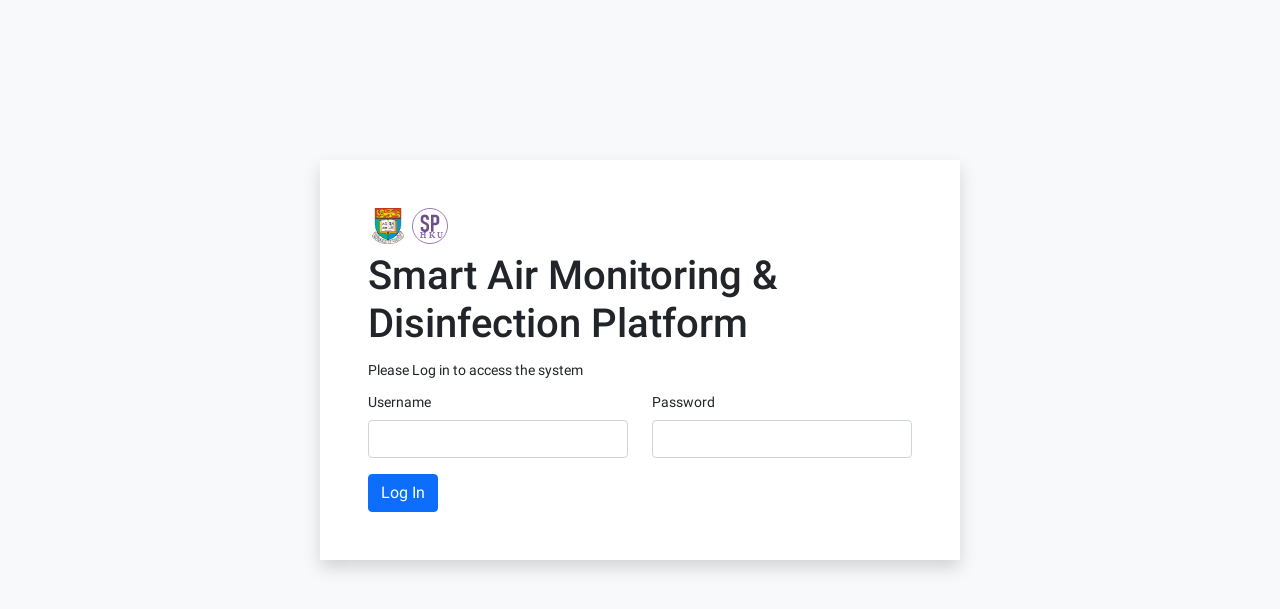

--- FILE ---
content_type: application/javascript
request_url: https://sphku.com/polyfills.9319ff5d5df59dae.js
body_size: 37685
content:
"use strict";(self.webpackChunkgui=self.webpackChunkgui||[]).push([[429],{7435:(Re,ue,fe)=>{fe(8583),fe(4486)},8583:()=>{!function(e){const n=e.performance;function i(L){n&&n.mark&&n.mark(L)}function r(L,p){n&&n.measure&&n.measure(L,p)}i("Zone");const c=e.__Zone_symbol_prefix||"__zone_symbol__";function u(L){return c+L}const f=!0===e[u("forceDuplicateZoneCheck")];if(e.Zone){if(f||"function"!=typeof e.Zone.__symbol__)throw new Error("Zone already loaded.");return e.Zone}let _=(()=>{class L{constructor(t,o){this._parent=t,this._name=o?o.name||"unnamed":"<root>",this._properties=o&&o.properties||{},this._zoneDelegate=new T(this,this._parent&&this._parent._zoneDelegate,o)}static assertZonePatched(){if(e.Promise!==Q.ZoneAwarePromise)throw new Error("Zone.js has detected that ZoneAwarePromise `(window|global).Promise` has been overwritten.\nMost likely cause is that a Promise polyfill has been loaded after Zone.js (Polyfilling Promise api is not necessary when zone.js is loaded. If you must load one, do so before loading zone.js.)")}static get root(){let t=L.current;for(;t.parent;)t=t.parent;return t}static get current(){return G.zone}static get currentTask(){return oe}static __load_patch(t,o,y=!1){if(Q.hasOwnProperty(t)){if(!y&&f)throw Error("Already loaded patch: "+t)}else if(!e["__Zone_disable_"+t]){const R="Zone:"+t;i(R),Q[t]=o(e,L,pe),r(R,R)}}get parent(){return this._parent}get name(){return this._name}get(t){const o=this.getZoneWith(t);if(o)return o._properties[t]}getZoneWith(t){let o=this;for(;o;){if(o._properties.hasOwnProperty(t))return o;o=o._parent}return null}fork(t){if(!t)throw new Error("ZoneSpec required!");return this._zoneDelegate.fork(this,t)}wrap(t,o){if("function"!=typeof t)throw new Error("Expecting function got: "+t);const y=this._zoneDelegate.intercept(this,t,o),R=this;return function(){return R.runGuarded(y,this,arguments,o)}}run(t,o,y,R){G={parent:G,zone:this};try{return this._zoneDelegate.invoke(this,t,o,y,R)}finally{G=G.parent}}runGuarded(t,o=null,y,R){G={parent:G,zone:this};try{try{return this._zoneDelegate.invoke(this,t,o,y,R)}catch(J){if(this._zoneDelegate.handleError(this,J))throw J}}finally{G=G.parent}}runTask(t,o,y){if(t.zone!=this)throw new Error("A task can only be run in the zone of creation! (Creation: "+(t.zone||B).name+"; Execution: "+this.name+")");if(t.state===H&&(t.type===C||t.type===A))return;const R=t.state!=Y;R&&t._transitionTo(Y,Z),t.runCount++;const J=oe;oe=t,G={parent:G,zone:this};try{t.type==A&&t.data&&!t.data.isPeriodic&&(t.cancelFn=void 0);try{return this._zoneDelegate.invokeTask(this,t,o,y)}catch(l){if(this._zoneDelegate.handleError(this,l))throw l}}finally{t.state!==H&&t.state!==$&&(t.type==C||t.data&&t.data.isPeriodic?R&&t._transitionTo(Z,Y):(t.runCount=0,this._updateTaskCount(t,-1),R&&t._transitionTo(H,Y,H))),G=G.parent,oe=J}}scheduleTask(t){if(t.zone&&t.zone!==this){let y=this;for(;y;){if(y===t.zone)throw Error(`can not reschedule task to ${this.name} which is descendants of the original zone ${t.zone.name}`);y=y.parent}}t._transitionTo(X,H);const o=[];t._zoneDelegates=o,t._zone=this;try{t=this._zoneDelegate.scheduleTask(this,t)}catch(y){throw t._transitionTo($,X,H),this._zoneDelegate.handleError(this,y),y}return t._zoneDelegates===o&&this._updateTaskCount(t,1),t.state==X&&t._transitionTo(Z,X),t}scheduleMicroTask(t,o,y,R){return this.scheduleTask(new m(v,t,o,y,R,void 0))}scheduleMacroTask(t,o,y,R,J){return this.scheduleTask(new m(A,t,o,y,R,J))}scheduleEventTask(t,o,y,R,J){return this.scheduleTask(new m(C,t,o,y,R,J))}cancelTask(t){if(t.zone!=this)throw new Error("A task can only be cancelled in the zone of creation! (Creation: "+(t.zone||B).name+"; Execution: "+this.name+")");t._transitionTo(j,Z,Y);try{this._zoneDelegate.cancelTask(this,t)}catch(o){throw t._transitionTo($,j),this._zoneDelegate.handleError(this,o),o}return this._updateTaskCount(t,-1),t._transitionTo(H,j),t.runCount=0,t}_updateTaskCount(t,o){const y=t._zoneDelegates;-1==o&&(t._zoneDelegates=null);for(let R=0;R<y.length;R++)y[R]._updateTaskCount(t.type,o)}}return L.__symbol__=u,L})();const g={name:"",onHasTask:(L,p,t,o)=>L.hasTask(t,o),onScheduleTask:(L,p,t,o)=>L.scheduleTask(t,o),onInvokeTask:(L,p,t,o,y,R)=>L.invokeTask(t,o,y,R),onCancelTask:(L,p,t,o)=>L.cancelTask(t,o)};class T{constructor(p,t,o){this._taskCounts={microTask:0,macroTask:0,eventTask:0},this.zone=p,this._parentDelegate=t,this._forkZS=o&&(o&&o.onFork?o:t._forkZS),this._forkDlgt=o&&(o.onFork?t:t._forkDlgt),this._forkCurrZone=o&&(o.onFork?this.zone:t._forkCurrZone),this._interceptZS=o&&(o.onIntercept?o:t._interceptZS),this._interceptDlgt=o&&(o.onIntercept?t:t._interceptDlgt),this._interceptCurrZone=o&&(o.onIntercept?this.zone:t._interceptCurrZone),this._invokeZS=o&&(o.onInvoke?o:t._invokeZS),this._invokeDlgt=o&&(o.onInvoke?t:t._invokeDlgt),this._invokeCurrZone=o&&(o.onInvoke?this.zone:t._invokeCurrZone),this._handleErrorZS=o&&(o.onHandleError?o:t._handleErrorZS),this._handleErrorDlgt=o&&(o.onHandleError?t:t._handleErrorDlgt),this._handleErrorCurrZone=o&&(o.onHandleError?this.zone:t._handleErrorCurrZone),this._scheduleTaskZS=o&&(o.onScheduleTask?o:t._scheduleTaskZS),this._scheduleTaskDlgt=o&&(o.onScheduleTask?t:t._scheduleTaskDlgt),this._scheduleTaskCurrZone=o&&(o.onScheduleTask?this.zone:t._scheduleTaskCurrZone),this._invokeTaskZS=o&&(o.onInvokeTask?o:t._invokeTaskZS),this._invokeTaskDlgt=o&&(o.onInvokeTask?t:t._invokeTaskDlgt),this._invokeTaskCurrZone=o&&(o.onInvokeTask?this.zone:t._invokeTaskCurrZone),this._cancelTaskZS=o&&(o.onCancelTask?o:t._cancelTaskZS),this._cancelTaskDlgt=o&&(o.onCancelTask?t:t._cancelTaskDlgt),this._cancelTaskCurrZone=o&&(o.onCancelTask?this.zone:t._cancelTaskCurrZone),this._hasTaskZS=null,this._hasTaskDlgt=null,this._hasTaskDlgtOwner=null,this._hasTaskCurrZone=null;const y=o&&o.onHasTask;(y||t&&t._hasTaskZS)&&(this._hasTaskZS=y?o:g,this._hasTaskDlgt=t,this._hasTaskDlgtOwner=this,this._hasTaskCurrZone=p,o.onScheduleTask||(this._scheduleTaskZS=g,this._scheduleTaskDlgt=t,this._scheduleTaskCurrZone=this.zone),o.onInvokeTask||(this._invokeTaskZS=g,this._invokeTaskDlgt=t,this._invokeTaskCurrZone=this.zone),o.onCancelTask||(this._cancelTaskZS=g,this._cancelTaskDlgt=t,this._cancelTaskCurrZone=this.zone))}fork(p,t){return this._forkZS?this._forkZS.onFork(this._forkDlgt,this.zone,p,t):new _(p,t)}intercept(p,t,o){return this._interceptZS?this._interceptZS.onIntercept(this._interceptDlgt,this._interceptCurrZone,p,t,o):t}invoke(p,t,o,y,R){return this._invokeZS?this._invokeZS.onInvoke(this._invokeDlgt,this._invokeCurrZone,p,t,o,y,R):t.apply(o,y)}handleError(p,t){return!this._handleErrorZS||this._handleErrorZS.onHandleError(this._handleErrorDlgt,this._handleErrorCurrZone,p,t)}scheduleTask(p,t){let o=t;if(this._scheduleTaskZS)this._hasTaskZS&&o._zoneDelegates.push(this._hasTaskDlgtOwner),o=this._scheduleTaskZS.onScheduleTask(this._scheduleTaskDlgt,this._scheduleTaskCurrZone,p,t),o||(o=t);else if(t.scheduleFn)t.scheduleFn(t);else{if(t.type!=v)throw new Error("Task is missing scheduleFn.");d(t)}return o}invokeTask(p,t,o,y){return this._invokeTaskZS?this._invokeTaskZS.onInvokeTask(this._invokeTaskDlgt,this._invokeTaskCurrZone,p,t,o,y):t.callback.apply(o,y)}cancelTask(p,t){let o;if(this._cancelTaskZS)o=this._cancelTaskZS.onCancelTask(this._cancelTaskDlgt,this._cancelTaskCurrZone,p,t);else{if(!t.cancelFn)throw Error("Task is not cancelable");o=t.cancelFn(t)}return o}hasTask(p,t){try{this._hasTaskZS&&this._hasTaskZS.onHasTask(this._hasTaskDlgt,this._hasTaskCurrZone,p,t)}catch(o){this.handleError(p,o)}}_updateTaskCount(p,t){const o=this._taskCounts,y=o[p],R=o[p]=y+t;if(R<0)throw new Error("More tasks executed then were scheduled.");0!=y&&0!=R||this.hasTask(this.zone,{microTask:o.microTask>0,macroTask:o.macroTask>0,eventTask:o.eventTask>0,change:p})}}class m{constructor(p,t,o,y,R,J){if(this._zone=null,this.runCount=0,this._zoneDelegates=null,this._state="notScheduled",this.type=p,this.source=t,this.data=y,this.scheduleFn=R,this.cancelFn=J,!o)throw new Error("callback is not defined");this.callback=o;const l=this;this.invoke=p===C&&y&&y.useG?m.invokeTask:function(){return m.invokeTask.call(e,l,this,arguments)}}static invokeTask(p,t,o){p||(p=this),ae++;try{return p.runCount++,p.zone.runTask(p,t,o)}finally{1==ae&&M(),ae--}}get zone(){return this._zone}get state(){return this._state}cancelScheduleRequest(){this._transitionTo(H,X)}_transitionTo(p,t,o){if(this._state!==t&&this._state!==o)throw new Error(`${this.type} '${this.source}': can not transition to '${p}', expecting state '${t}'${o?" or '"+o+"'":""}, was '${this._state}'.`);this._state=p,p==H&&(this._zoneDelegates=null)}toString(){return this.data&&void 0!==this.data.handleId?this.data.handleId.toString():Object.prototype.toString.call(this)}toJSON(){return{type:this.type,state:this.state,source:this.source,zone:this.zone.name,runCount:this.runCount}}}const S=u("setTimeout"),O=u("Promise"),I=u("then");let E,V=[],z=!1;function d(L){if(0===ae&&0===V.length)if(E||e[O]&&(E=e[O].resolve(0)),E){let p=E[I];p||(p=E.then),p.call(E,M)}else e[S](M,0);L&&V.push(L)}function M(){if(!z){for(z=!0;V.length;){const L=V;V=[];for(let p=0;p<L.length;p++){const t=L[p];try{t.zone.runTask(t,null,null)}catch(o){pe.onUnhandledError(o)}}}pe.microtaskDrainDone(),z=!1}}const B={name:"NO ZONE"},H="notScheduled",X="scheduling",Z="scheduled",Y="running",j="canceling",$="unknown",v="microTask",A="macroTask",C="eventTask",Q={},pe={symbol:u,currentZoneFrame:()=>G,onUnhandledError:U,microtaskDrainDone:U,scheduleMicroTask:d,showUncaughtError:()=>!_[u("ignoreConsoleErrorUncaughtError")],patchEventTarget:()=>[],patchOnProperties:U,patchMethod:()=>U,bindArguments:()=>[],patchThen:()=>U,patchMacroTask:()=>U,patchEventPrototype:()=>U,isIEOrEdge:()=>!1,getGlobalObjects:()=>{},ObjectDefineProperty:()=>U,ObjectGetOwnPropertyDescriptor:()=>{},ObjectCreate:()=>{},ArraySlice:()=>[],patchClass:()=>U,wrapWithCurrentZone:()=>U,filterProperties:()=>[],attachOriginToPatched:()=>U,_redefineProperty:()=>U,patchCallbacks:()=>U};let G={parent:null,zone:new _(null,null)},oe=null,ae=0;function U(){}r("Zone","Zone"),e.Zone=_}("undefined"!=typeof window&&window||"undefined"!=typeof self&&self||global);const ue=Object.getOwnPropertyDescriptor,fe=Object.defineProperty,he=Object.getPrototypeOf,Oe=Object.create,Se=Array.prototype.slice,Ze="addEventListener",Ce="removeEventListener",Ee=Zone.__symbol__(Ze),ye=Zone.__symbol__(Ce),re="true",se="false",q=Zone.__symbol__("");function te(e,n){return Zone.current.wrap(e,n)}function ie(e,n,i,r,c){return Zone.current.scheduleMacroTask(e,n,i,r,c)}const P=Zone.__symbol__,Ie="undefined"!=typeof window,ge=Ie?window:void 0,K=Ie&&ge||"object"==typeof self&&self||global,ht=[null];function He(e,n){for(let i=e.length-1;i>=0;i--)"function"==typeof e[i]&&(e[i]=te(e[i],n+"_"+i));return e}function Fe(e){return!e||!1!==e.writable&&!("function"==typeof e.get&&void 0===e.set)}const We="undefined"!=typeof WorkerGlobalScope&&self instanceof WorkerGlobalScope,Le=!("nw"in K)&&void 0!==K.process&&"[object process]"==={}.toString.call(K.process),xe=!Le&&!We&&!(!Ie||!ge.HTMLElement),qe=void 0!==K.process&&"[object process]"==={}.toString.call(K.process)&&!We&&!(!Ie||!ge.HTMLElement),Me={},Xe=function(e){if(!(e=e||K.event))return;let n=Me[e.type];n||(n=Me[e.type]=P("ON_PROPERTY"+e.type));const i=this||e.target||K,r=i[n];let c;if(xe&&i===ge&&"error"===e.type){const u=e;c=r&&r.call(this,u.message,u.filename,u.lineno,u.colno,u.error),!0===c&&e.preventDefault()}else c=r&&r.apply(this,arguments),null!=c&&!c&&e.preventDefault();return c};function Ye(e,n,i){let r=ue(e,n);if(!r&&i&&ue(i,n)&&(r={enumerable:!0,configurable:!0}),!r||!r.configurable)return;const c=P("on"+n+"patched");if(e.hasOwnProperty(c)&&e[c])return;delete r.writable,delete r.value;const u=r.get,f=r.set,_=n.substr(2);let g=Me[_];g||(g=Me[_]=P("ON_PROPERTY"+_)),r.set=function(T){let m=this;!m&&e===K&&(m=K),m&&(m[g]&&m.removeEventListener(_,Xe),f&&f.apply(m,ht),"function"==typeof T?(m[g]=T,m.addEventListener(_,Xe,!1)):m[g]=null)},r.get=function(){let T=this;if(!T&&e===K&&(T=K),!T)return null;const m=T[g];if(m)return m;if(u){let S=u&&u.call(this);if(S)return r.set.call(this,S),"function"==typeof T.removeAttribute&&T.removeAttribute(n),S}return null},fe(e,n,r),e[c]=!0}function $e(e,n,i){if(n)for(let r=0;r<n.length;r++)Ye(e,"on"+n[r],i);else{const r=[];for(const c in e)"on"==c.substr(0,2)&&r.push(c);for(let c=0;c<r.length;c++)Ye(e,r[c],i)}}const ce=P("originalInstance");function Ne(e){const n=K[e];if(!n)return;K[P(e)]=n,K[e]=function(){const c=He(arguments,e);switch(c.length){case 0:this[ce]=new n;break;case 1:this[ce]=new n(c[0]);break;case 2:this[ce]=new n(c[0],c[1]);break;case 3:this[ce]=new n(c[0],c[1],c[2]);break;case 4:this[ce]=new n(c[0],c[1],c[2],c[3]);break;default:throw new Error("Arg list too long.")}},_e(K[e],n);const i=new n(function(){});let r;for(r in i)"XMLHttpRequest"===e&&"responseBlob"===r||function(c){"function"==typeof i[c]?K[e].prototype[c]=function(){return this[ce][c].apply(this[ce],arguments)}:fe(K[e].prototype,c,{set:function(u){"function"==typeof u?(this[ce][c]=te(u,e+"."+c),_e(this[ce][c],u)):this[ce][c]=u},get:function(){return this[ce][c]}})}(r);for(r in n)"prototype"!==r&&n.hasOwnProperty(r)&&(K[e][r]=n[r])}function de(e,n,i){let r=e;for(;r&&!r.hasOwnProperty(n);)r=he(r);!r&&e[n]&&(r=e);const c=P(n);let u=null;if(r&&(!(u=r[c])||!r.hasOwnProperty(c))&&(u=r[c]=r[n],Fe(r&&ue(r,n)))){const _=i(u,c,n);r[n]=function(){return _(this,arguments)},_e(r[n],u)}return u}function _t(e,n,i){let r=null;function c(u){const f=u.data;return f.args[f.cbIdx]=function(){u.invoke.apply(this,arguments)},r.apply(f.target,f.args),u}r=de(e,n,u=>function(f,_){const g=i(f,_);return g.cbIdx>=0&&"function"==typeof _[g.cbIdx]?ie(g.name,_[g.cbIdx],g,c):u.apply(f,_)})}function _e(e,n){e[P("OriginalDelegate")]=n}let Ke=!1,ze=!1;function mt(){if(Ke)return ze;Ke=!0;try{const e=ge.navigator.userAgent;(-1!==e.indexOf("MSIE ")||-1!==e.indexOf("Trident/")||-1!==e.indexOf("Edge/"))&&(ze=!0)}catch(e){}return ze}Zone.__load_patch("ZoneAwarePromise",(e,n,i)=>{const r=Object.getOwnPropertyDescriptor,c=Object.defineProperty,f=i.symbol,_=[],g=!0===e[f("DISABLE_WRAPPING_UNCAUGHT_PROMISE_REJECTION")],T=f("Promise"),m=f("then");i.onUnhandledError=l=>{if(i.showUncaughtError()){const s=l&&l.rejection;s?console.error("Unhandled Promise rejection:",s instanceof Error?s.message:s,"; Zone:",l.zone.name,"; Task:",l.task&&l.task.source,"; Value:",s,s instanceof Error?s.stack:void 0):console.error(l)}},i.microtaskDrainDone=()=>{for(;_.length;){const l=_.shift();try{l.zone.runGuarded(()=>{throw l.throwOriginal?l.rejection:l})}catch(s){I(s)}}};const O=f("unhandledPromiseRejectionHandler");function I(l){i.onUnhandledError(l);try{const s=n[O];"function"==typeof s&&s.call(this,l)}catch(s){}}function V(l){return l&&l.then}function z(l){return l}function E(l){return t.reject(l)}const d=f("state"),M=f("value"),B=f("finally"),H=f("parentPromiseValue"),X=f("parentPromiseState"),Y=null,j=!0,$=!1;function A(l,s){return a=>{try{G(l,s,a)}catch(h){G(l,!1,h)}}}const pe=f("currentTaskTrace");function G(l,s,a){const h=function(){let l=!1;return function(a){return function(){l||(l=!0,a.apply(null,arguments))}}}();if(l===a)throw new TypeError("Promise resolved with itself");if(l[d]===Y){let w=null;try{("object"==typeof a||"function"==typeof a)&&(w=a&&a.then)}catch(N){return h(()=>{G(l,!1,N)})(),l}if(s!==$&&a instanceof t&&a.hasOwnProperty(d)&&a.hasOwnProperty(M)&&a[d]!==Y)ae(a),G(l,a[d],a[M]);else if(s!==$&&"function"==typeof w)try{w.call(a,h(A(l,s)),h(A(l,!1)))}catch(N){h(()=>{G(l,!1,N)})()}else{l[d]=s;const N=l[M];if(l[M]=a,l[B]===B&&s===j&&(l[d]=l[X],l[M]=l[H]),s===$&&a instanceof Error){const k=n.currentTask&&n.currentTask.data&&n.currentTask.data.__creationTrace__;k&&c(a,pe,{configurable:!0,enumerable:!1,writable:!0,value:k})}for(let k=0;k<N.length;)U(l,N[k++],N[k++],N[k++],N[k++]);if(0==N.length&&s==$){l[d]=0;let k=a;try{throw new Error("Uncaught (in promise): "+function(l){return l&&l.toString===Object.prototype.toString?(l.constructor&&l.constructor.name||"")+": "+JSON.stringify(l):l?l.toString():Object.prototype.toString.call(l)}(a)+(a&&a.stack?"\n"+a.stack:""))}catch(b){k=b}g&&(k.throwOriginal=!0),k.rejection=a,k.promise=l,k.zone=n.current,k.task=n.currentTask,_.push(k),i.scheduleMicroTask()}}}return l}const oe=f("rejectionHandledHandler");function ae(l){if(0===l[d]){try{const s=n[oe];s&&"function"==typeof s&&s.call(this,{rejection:l[M],promise:l})}catch(s){}l[d]=$;for(let s=0;s<_.length;s++)l===_[s].promise&&_.splice(s,1)}}function U(l,s,a,h,w){ae(l);const N=l[d],k=N?"function"==typeof h?h:z:"function"==typeof w?w:E;s.scheduleMicroTask("Promise.then",()=>{try{const b=l[M],D=!!a&&B===a[B];D&&(a[H]=b,a[X]=N);const x=s.run(k,void 0,D&&k!==E&&k!==z?[]:[b]);G(a,!0,x)}catch(b){G(a,!1,b)}},a)}const p=function(){};class t{static toString(){return"function ZoneAwarePromise() { [native code] }"}static resolve(s){return G(new this(null),j,s)}static reject(s){return G(new this(null),$,s)}static race(s){let a,h,w=new this((b,D)=>{a=b,h=D});function N(b){a(b)}function k(b){h(b)}for(let b of s)V(b)||(b=this.resolve(b)),b.then(N,k);return w}static all(s){return t.allWithCallback(s)}static allSettled(s){return(this&&this.prototype instanceof t?this:t).allWithCallback(s,{thenCallback:h=>({status:"fulfilled",value:h}),errorCallback:h=>({status:"rejected",reason:h})})}static allWithCallback(s,a){let h,w,N=new this((x,F)=>{h=x,w=F}),k=2,b=0;const D=[];for(let x of s){V(x)||(x=this.resolve(x));const F=b;try{x.then(ee=>{D[F]=a?a.thenCallback(ee):ee,k--,0===k&&h(D)},ee=>{a?(D[F]=a.errorCallback(ee),k--,0===k&&h(D)):w(ee)})}catch(ee){w(ee)}k++,b++}return k-=2,0===k&&h(D),N}constructor(s){const a=this;if(!(a instanceof t))throw new Error("Must be an instanceof Promise.");a[d]=Y,a[M]=[];try{s&&s(A(a,j),A(a,$))}catch(h){G(a,!1,h)}}get[Symbol.toStringTag](){return"Promise"}get[Symbol.species](){return t}then(s,a){let h=this.constructor[Symbol.species];(!h||"function"!=typeof h)&&(h=this.constructor||t);const w=new h(p),N=n.current;return this[d]==Y?this[M].push(N,w,s,a):U(this,N,w,s,a),w}catch(s){return this.then(null,s)}finally(s){let a=this.constructor[Symbol.species];(!a||"function"!=typeof a)&&(a=t);const h=new a(p);h[B]=B;const w=n.current;return this[d]==Y?this[M].push(w,h,s,s):U(this,w,h,s,s),h}}t.resolve=t.resolve,t.reject=t.reject,t.race=t.race,t.all=t.all;const o=e[T]=e.Promise;e.Promise=t;const y=f("thenPatched");function R(l){const s=l.prototype,a=r(s,"then");if(a&&(!1===a.writable||!a.configurable))return;const h=s.then;s[m]=h,l.prototype.then=function(w,N){return new t((b,D)=>{h.call(this,b,D)}).then(w,N)},l[y]=!0}return i.patchThen=R,o&&(R(o),de(e,"fetch",l=>function(l){return function(s,a){let h=l.apply(s,a);if(h instanceof t)return h;let w=h.constructor;return w[y]||R(w),h}}(l))),Promise[n.__symbol__("uncaughtPromiseErrors")]=_,t}),Zone.__load_patch("toString",e=>{const n=Function.prototype.toString,i=P("OriginalDelegate"),r=P("Promise"),c=P("Error"),u=function(){if("function"==typeof this){const T=this[i];if(T)return"function"==typeof T?n.call(T):Object.prototype.toString.call(T);if(this===Promise){const m=e[r];if(m)return n.call(m)}if(this===Error){const m=e[c];if(m)return n.call(m)}}return n.call(this)};u[i]=n,Function.prototype.toString=u;const f=Object.prototype.toString;Object.prototype.toString=function(){return"function"==typeof Promise&&this instanceof Promise?"[object Promise]":f.call(this)}});let ke=!1;if("undefined"!=typeof window)try{const e=Object.defineProperty({},"passive",{get:function(){ke=!0}});window.addEventListener("test",e,e),window.removeEventListener("test",e,e)}catch(e){ke=!1}const Et={useG:!0},ne={},Je={},Qe=new RegExp("^"+q+"(\\w+)(true|false)$"),Ge=P("propagationStopped");function et(e,n){const i=(n?n(e):e)+se,r=(n?n(e):e)+re,c=q+i,u=q+r;ne[e]={},ne[e][se]=c,ne[e][re]=u}function Tt(e,n,i){const r=i&&i.add||Ze,c=i&&i.rm||Ce,u=i&&i.listeners||"eventListeners",f=i&&i.rmAll||"removeAllListeners",_=P(r),g="."+r+":",S=function(E,d,M){if(E.isRemoved)return;const B=E.callback;"object"==typeof B&&B.handleEvent&&(E.callback=X=>B.handleEvent(X),E.originalDelegate=B),E.invoke(E,d,[M]);const H=E.options;H&&"object"==typeof H&&H.once&&d[c].call(d,M.type,E.originalDelegate?E.originalDelegate:E.callback,H)},O=function(E){if(!(E=E||e.event))return;const d=this||E.target||e,M=d[ne[E.type][se]];if(M)if(1===M.length)S(M[0],d,E);else{const B=M.slice();for(let H=0;H<B.length&&(!E||!0!==E[Ge]);H++)S(B[H],d,E)}},I=function(E){if(!(E=E||e.event))return;const d=this||E.target||e,M=d[ne[E.type][re]];if(M)if(1===M.length)S(M[0],d,E);else{const B=M.slice();for(let H=0;H<B.length&&(!E||!0!==E[Ge]);H++)S(B[H],d,E)}};function V(E,d){if(!E)return!1;let M=!0;d&&void 0!==d.useG&&(M=d.useG);const B=d&&d.vh;let H=!0;d&&void 0!==d.chkDup&&(H=d.chkDup);let X=!1;d&&void 0!==d.rt&&(X=d.rt);let Z=E;for(;Z&&!Z.hasOwnProperty(r);)Z=he(Z);if(!Z&&E[r]&&(Z=E),!Z||Z[_])return!1;const Y=d&&d.eventNameToString,j={},$=Z[_]=Z[r],v=Z[P(c)]=Z[c],A=Z[P(u)]=Z[u],C=Z[P(f)]=Z[f];let Q;function pe(s,a){return!ke&&"object"==typeof s&&s?!!s.capture:ke&&a?"boolean"==typeof s?{capture:s,passive:!0}:s?"object"==typeof s&&!1!==s.passive?Object.assign(Object.assign({},s),{passive:!0}):s:{passive:!0}:s}d&&d.prepend&&(Q=Z[P(d.prepend)]=Z[d.prepend]);const p=M?function(s){if(!j.isExisting)return $.call(j.target,j.eventName,j.capture?I:O,j.options)}:function(s){return $.call(j.target,j.eventName,s.invoke,j.options)},t=M?function(s){if(!s.isRemoved){const a=ne[s.eventName];let h;a&&(h=a[s.capture?re:se]);const w=h&&s.target[h];if(w)for(let N=0;N<w.length;N++)if(w[N]===s){w.splice(N,1),s.isRemoved=!0,0===w.length&&(s.allRemoved=!0,s.target[h]=null);break}}if(s.allRemoved)return v.call(s.target,s.eventName,s.capture?I:O,s.options)}:function(s){return v.call(s.target,s.eventName,s.invoke,s.options)},y=d&&d.diff?d.diff:function(s,a){const h=typeof a;return"function"===h&&s.callback===a||"object"===h&&s.originalDelegate===a},R=Zone[P("UNPATCHED_EVENTS")],J=e[P("PASSIVE_EVENTS")],l=function(s,a,h,w,N=!1,k=!1){return function(){const b=this||e;let D=arguments[0];d&&d.transferEventName&&(D=d.transferEventName(D));let x=arguments[1];if(!x)return s.apply(this,arguments);if(Le&&"uncaughtException"===D)return s.apply(this,arguments);let F=!1;if("function"!=typeof x){if(!x.handleEvent)return s.apply(this,arguments);F=!0}if(B&&!B(s,x,b,arguments))return;const ee=ke&&!!J&&-1!==J.indexOf(D),le=pe(arguments[2],ee);if(R)for(let Te=0;Te<R.length;Te++)if(D===R[Te])return ee?s.call(b,D,x,le):s.apply(this,arguments);const Ve=!!le&&("boolean"==typeof le||le.capture),it=!(!le||"object"!=typeof le)&&le.once,At=Zone.current;let Ue=ne[D];Ue||(et(D,Y),Ue=ne[D]);const ct=Ue[Ve?re:se];let je,Pe=b[ct],at=!1;if(Pe){if(at=!0,H)for(let Te=0;Te<Pe.length;Te++)if(y(Pe[Te],x))return}else Pe=b[ct]=[];const lt=b.constructor.name,ut=Je[lt];ut&&(je=ut[D]),je||(je=lt+a+(Y?Y(D):D)),j.options=le,it&&(j.options.once=!1),j.target=b,j.capture=Ve,j.eventName=D,j.isExisting=at;const De=M?Et:void 0;De&&(De.taskData=j);const me=At.scheduleEventTask(je,x,De,h,w);return j.target=null,De&&(De.taskData=null),it&&(le.once=!0),!ke&&"boolean"==typeof me.options||(me.options=le),me.target=b,me.capture=Ve,me.eventName=D,F&&(me.originalDelegate=x),k?Pe.unshift(me):Pe.push(me),N?b:void 0}};return Z[r]=l($,g,p,t,X),Q&&(Z.prependListener=l(Q,".prependListener:",function(s){return Q.call(j.target,j.eventName,s.invoke,j.options)},t,X,!0)),Z[c]=function(){const s=this||e;let a=arguments[0];d&&d.transferEventName&&(a=d.transferEventName(a));const h=arguments[2],w=!!h&&("boolean"==typeof h||h.capture),N=arguments[1];if(!N)return v.apply(this,arguments);if(B&&!B(v,N,s,arguments))return;const k=ne[a];let b;k&&(b=k[w?re:se]);const D=b&&s[b];if(D)for(let x=0;x<D.length;x++){const F=D[x];if(y(F,N))return D.splice(x,1),F.isRemoved=!0,0===D.length&&(F.allRemoved=!0,s[b]=null,"string"==typeof a)&&(s[q+"ON_PROPERTY"+a]=null),F.zone.cancelTask(F),X?s:void 0}return v.apply(this,arguments)},Z[u]=function(){const s=this||e;let a=arguments[0];d&&d.transferEventName&&(a=d.transferEventName(a));const h=[],w=tt(s,Y?Y(a):a);for(let N=0;N<w.length;N++){const k=w[N];h.push(k.originalDelegate?k.originalDelegate:k.callback)}return h},Z[f]=function(){const s=this||e;let a=arguments[0];if(a){d&&d.transferEventName&&(a=d.transferEventName(a));const h=ne[a];if(h){const k=s[h[se]],b=s[h[re]];if(k){const D=k.slice();for(let x=0;x<D.length;x++){const F=D[x];this[c].call(this,a,F.originalDelegate?F.originalDelegate:F.callback,F.options)}}if(b){const D=b.slice();for(let x=0;x<D.length;x++){const F=D[x];this[c].call(this,a,F.originalDelegate?F.originalDelegate:F.callback,F.options)}}}}else{const h=Object.keys(s);for(let w=0;w<h.length;w++){const k=Qe.exec(h[w]);let b=k&&k[1];b&&"removeListener"!==b&&this[f].call(this,b)}this[f].call(this,"removeListener")}if(X)return this},_e(Z[r],$),_e(Z[c],v),C&&_e(Z[f],C),A&&_e(Z[u],A),!0}let z=[];for(let E=0;E<n.length;E++)z[E]=V(n[E],i);return z}function tt(e,n){if(!n){const u=[];for(let f in e){const _=Qe.exec(f);let g=_&&_[1];if(g&&(!n||g===n)){const T=e[f];if(T)for(let m=0;m<T.length;m++)u.push(T[m])}}return u}let i=ne[n];i||(et(n),i=ne[n]);const r=e[i[se]],c=e[i[re]];return r?c?r.concat(c):r.slice():c?c.slice():[]}function yt(e,n){const i=e.Event;i&&i.prototype&&n.patchMethod(i.prototype,"stopImmediatePropagation",r=>function(c,u){c[Ge]=!0,r&&r.apply(c,u)})}function gt(e,n,i,r,c){const u=Zone.__symbol__(r);if(n[u])return;const f=n[u]=n[r];n[r]=function(_,g,T){return g&&g.prototype&&c.forEach(function(m){const S=`${i}.${r}::`+m,O=g.prototype;if(O.hasOwnProperty(m)){const I=e.ObjectGetOwnPropertyDescriptor(O,m);I&&I.value?(I.value=e.wrapWithCurrentZone(I.value,S),e._redefineProperty(g.prototype,m,I)):O[m]&&(O[m]=e.wrapWithCurrentZone(O[m],S))}else O[m]&&(O[m]=e.wrapWithCurrentZone(O[m],S))}),f.call(n,_,g,T)},e.attachOriginToPatched(n[r],f)}const Be=["absolutedeviceorientation","afterinput","afterprint","appinstalled","beforeinstallprompt","beforeprint","beforeunload","devicelight","devicemotion","deviceorientation","deviceorientationabsolute","deviceproximity","hashchange","languagechange","message","mozbeforepaint","offline","online","paint","pageshow","pagehide","popstate","rejectionhandled","storage","unhandledrejection","unload","userproximity","vrdisplayconnected","vrdisplaydisconnected","vrdisplaypresentchange"],wt=["encrypted","waitingforkey","msneedkey","mozinterruptbegin","mozinterruptend"],nt=["load"],rt=["blur","error","focus","load","resize","scroll","messageerror"],Dt=["bounce","finish","start"],ot=["loadstart","progress","abort","error","load","progress","timeout","loadend","readystatechange"],ve=["upgradeneeded","complete","abort","success","error","blocked","versionchange","close"],Ot=["close","error","open","message"],St=["error","message"],be=["abort","animationcancel","animationend","animationiteration","auxclick","beforeinput","blur","cancel","canplay","canplaythrough","change","compositionstart","compositionupdate","compositionend","cuechange","click","close","contextmenu","curechange","dblclick","drag","dragend","dragenter","dragexit","dragleave","dragover","drop","durationchange","emptied","ended","error","focus","focusin","focusout","gotpointercapture","input","invalid","keydown","keypress","keyup","load","loadstart","loadeddata","loadedmetadata","lostpointercapture","mousedown","mouseenter","mouseleave","mousemove","mouseout","mouseover","mouseup","mousewheel","orientationchange","pause","play","playing","pointercancel","pointerdown","pointerenter","pointerleave","pointerlockchange","mozpointerlockchange","webkitpointerlockerchange","pointerlockerror","mozpointerlockerror","webkitpointerlockerror","pointermove","pointout","pointerover","pointerup","progress","ratechange","reset","resize","scroll","seeked","seeking","select","selectionchange","selectstart","show","sort","stalled","submit","suspend","timeupdate","volumechange","touchcancel","touchmove","touchstart","touchend","transitioncancel","transitionend","waiting","wheel"].concat(["webglcontextrestored","webglcontextlost","webglcontextcreationerror"],["autocomplete","autocompleteerror"],["toggle"],["afterscriptexecute","beforescriptexecute","DOMContentLoaded","freeze","fullscreenchange","mozfullscreenchange","webkitfullscreenchange","msfullscreenchange","fullscreenerror","mozfullscreenerror","webkitfullscreenerror","msfullscreenerror","readystatechange","visibilitychange","resume"],Be,["beforecopy","beforecut","beforepaste","copy","cut","paste","dragstart","loadend","animationstart","search","transitionrun","transitionstart","webkitanimationend","webkitanimationiteration","webkitanimationstart","webkittransitionend"],["activate","afterupdate","ariarequest","beforeactivate","beforedeactivate","beforeeditfocus","beforeupdate","cellchange","controlselect","dataavailable","datasetchanged","datasetcomplete","errorupdate","filterchange","layoutcomplete","losecapture","move","moveend","movestart","propertychange","resizeend","resizestart","rowenter","rowexit","rowsdelete","rowsinserted","command","compassneedscalibration","deactivate","help","mscontentzoom","msmanipulationstatechanged","msgesturechange","msgesturedoubletap","msgestureend","msgesturehold","msgesturestart","msgesturetap","msgotpointercapture","msinertiastart","mslostpointercapture","mspointercancel","mspointerdown","mspointerenter","mspointerhover","mspointerleave","mspointermove","mspointerout","mspointerover","mspointerup","pointerout","mssitemodejumplistitemremoved","msthumbnailclick","stop","storagecommit"]);function st(e,n,i){if(!i||0===i.length)return n;const r=i.filter(u=>u.target===e);if(!r||0===r.length)return n;const c=r[0].ignoreProperties;return n.filter(u=>-1===c.indexOf(u))}function W(e,n,i,r){e&&$e(e,st(e,n,i),r)}Zone.__load_patch("util",(e,n,i)=>{i.patchOnProperties=$e,i.patchMethod=de,i.bindArguments=He,i.patchMacroTask=_t;const r=n.__symbol__("BLACK_LISTED_EVENTS"),c=n.__symbol__("UNPATCHED_EVENTS");e[c]&&(e[r]=e[c]),e[r]&&(n[r]=n[c]=e[r]),i.patchEventPrototype=yt,i.patchEventTarget=Tt,i.isIEOrEdge=mt,i.ObjectDefineProperty=fe,i.ObjectGetOwnPropertyDescriptor=ue,i.ObjectCreate=Oe,i.ArraySlice=Se,i.patchClass=Ne,i.wrapWithCurrentZone=te,i.filterProperties=st,i.attachOriginToPatched=_e,i._redefineProperty=Object.defineProperty,i.patchCallbacks=gt,i.getGlobalObjects=()=>({globalSources:Je,zoneSymbolEventNames:ne,eventNames:be,isBrowser:xe,isMix:qe,isNode:Le,TRUE_STR:re,FALSE_STR:se,ZONE_SYMBOL_PREFIX:q,ADD_EVENT_LISTENER_STR:Ze,REMOVE_EVENT_LISTENER_STR:Ce})});const Ae=P("zoneTask");function we(e,n,i,r){let c=null,u=null;i+=r;const f={};function _(T){const m=T.data;return m.args[0]=function(){return T.invoke.apply(this,arguments)},m.handleId=c.apply(e,m.args),T}function g(T){return u.call(e,T.data.handleId)}c=de(e,n+=r,T=>function(m,S){if("function"==typeof S[0]){const O={isPeriodic:"Interval"===r,delay:"Timeout"===r||"Interval"===r?S[1]||0:void 0,args:S},I=S[0];S[0]=function(){try{return I.apply(this,arguments)}finally{O.isPeriodic||("number"==typeof O.handleId?delete f[O.handleId]:O.handleId&&(O.handleId[Ae]=null))}};const V=ie(n,S[0],O,_,g);if(!V)return V;const z=V.data.handleId;return"number"==typeof z?f[z]=V:z&&(z[Ae]=V),z&&z.ref&&z.unref&&"function"==typeof z.ref&&"function"==typeof z.unref&&(V.ref=z.ref.bind(z),V.unref=z.unref.bind(z)),"number"==typeof z||z?z:V}return T.apply(e,S)}),u=de(e,i,T=>function(m,S){const O=S[0];let I;"number"==typeof O?I=f[O]:(I=O&&O[Ae],I||(I=O)),I&&"string"==typeof I.type?"notScheduled"!==I.state&&(I.cancelFn&&I.data.isPeriodic||0===I.runCount)&&("number"==typeof O?delete f[O]:O&&(O[Ae]=null),I.zone.cancelTask(I)):T.apply(e,S)})}Zone.__load_patch("legacy",e=>{const n=e[Zone.__symbol__("legacyPatch")];n&&n()}),Zone.__load_patch("queueMicrotask",(e,n,i)=>{i.patchMethod(e,"queueMicrotask",r=>function(c,u){n.current.scheduleMicroTask("queueMicrotask",u[0])})}),Zone.__load_patch("timers",e=>{const n="set",i="clear";we(e,n,i,"Timeout"),we(e,n,i,"Interval"),we(e,n,i,"Immediate")}),Zone.__load_patch("requestAnimationFrame",e=>{we(e,"request","cancel","AnimationFrame"),we(e,"mozRequest","mozCancel","AnimationFrame"),we(e,"webkitRequest","webkitCancel","AnimationFrame")}),Zone.__load_patch("blocking",(e,n)=>{const i=["alert","prompt","confirm"];for(let r=0;r<i.length;r++)de(e,i[r],(u,f,_)=>function(g,T){return n.current.run(u,e,T,_)})}),Zone.__load_patch("EventTarget",(e,n,i)=>{(function(e,n){n.patchEventPrototype(e,n)})(e,i),function(e,n){if(Zone[n.symbol("patchEventTarget")])return;const{eventNames:i,zoneSymbolEventNames:r,TRUE_STR:c,FALSE_STR:u,ZONE_SYMBOL_PREFIX:f}=n.getGlobalObjects();for(let g=0;g<i.length;g++){const T=i[g],O=f+(T+u),I=f+(T+c);r[T]={},r[T][u]=O,r[T][c]=I}const _=e.EventTarget;_&&_.prototype&&n.patchEventTarget(e,[_&&_.prototype])}(e,i);const r=e.XMLHttpRequestEventTarget;r&&r.prototype&&i.patchEventTarget(e,[r.prototype])}),Zone.__load_patch("MutationObserver",(e,n,i)=>{Ne("MutationObserver"),Ne("WebKitMutationObserver")}),Zone.__load_patch("IntersectionObserver",(e,n,i)=>{Ne("IntersectionObserver")}),Zone.__load_patch("FileReader",(e,n,i)=>{Ne("FileReader")}),Zone.__load_patch("on_property",(e,n,i)=>{!function(e,n){if(Le&&!qe||Zone[e.symbol("patchEvents")])return;const i="undefined"!=typeof WebSocket,r=n.__Zone_ignore_on_properties;if(xe){const f=window,_=function(){try{const e=ge.navigator.userAgent;if(-1!==e.indexOf("MSIE ")||-1!==e.indexOf("Trident/"))return!0}catch(e){}return!1}()?[{target:f,ignoreProperties:["error"]}]:[];W(f,be.concat(["messageerror"]),r&&r.concat(_),he(f)),W(Document.prototype,be,r),void 0!==f.SVGElement&&W(f.SVGElement.prototype,be,r),W(Element.prototype,be,r),W(HTMLElement.prototype,be,r),W(HTMLMediaElement.prototype,wt,r),W(HTMLFrameSetElement.prototype,Be.concat(rt),r),W(HTMLBodyElement.prototype,Be.concat(rt),r),W(HTMLFrameElement.prototype,nt,r),W(HTMLIFrameElement.prototype,nt,r);const g=f.HTMLMarqueeElement;g&&W(g.prototype,Dt,r);const T=f.Worker;T&&W(T.prototype,St,r)}const c=n.XMLHttpRequest;c&&W(c.prototype,ot,r);const u=n.XMLHttpRequestEventTarget;u&&W(u&&u.prototype,ot,r),"undefined"!=typeof IDBIndex&&(W(IDBIndex.prototype,ve,r),W(IDBRequest.prototype,ve,r),W(IDBOpenDBRequest.prototype,ve,r),W(IDBDatabase.prototype,ve,r),W(IDBTransaction.prototype,ve,r),W(IDBCursor.prototype,ve,r)),i&&W(WebSocket.prototype,Ot,r)}(i,e)}),Zone.__load_patch("customElements",(e,n,i)=>{!function(e,n){const{isBrowser:i,isMix:r}=n.getGlobalObjects();(i||r)&&e.customElements&&"customElements"in e&&n.patchCallbacks(n,e.customElements,"customElements","define",["connectedCallback","disconnectedCallback","adoptedCallback","attributeChangedCallback"])}(e,i)}),Zone.__load_patch("XHR",(e,n)=>{!function(T){const m=T.XMLHttpRequest;if(!m)return;const S=m.prototype;let I=S[Ee],V=S[ye];if(!I){const v=T.XMLHttpRequestEventTarget;if(v){const A=v.prototype;I=A[Ee],V=A[ye]}}const z="readystatechange",E="scheduled";function d(v){const A=v.data,C=A.target;C[u]=!1,C[_]=!1;const Q=C[c];I||(I=C[Ee],V=C[ye]),Q&&V.call(C,z,Q);const pe=C[c]=()=>{if(C.readyState===C.DONE)if(!A.aborted&&C[u]&&v.state===E){const oe=C[n.__symbol__("loadfalse")];if(0!==C.status&&oe&&oe.length>0){const ae=v.invoke;v.invoke=function(){const U=C[n.__symbol__("loadfalse")];for(let L=0;L<U.length;L++)U[L]===v&&U.splice(L,1);!A.aborted&&v.state===E&&ae.call(v)},oe.push(v)}else v.invoke()}else!A.aborted&&!1===C[u]&&(C[_]=!0)};return I.call(C,z,pe),C[i]||(C[i]=v),j.apply(C,A.args),C[u]=!0,v}function M(){}function B(v){const A=v.data;return A.aborted=!0,$.apply(A.target,A.args)}const H=de(S,"open",()=>function(v,A){return v[r]=0==A[2],v[f]=A[1],H.apply(v,A)}),Z=P("fetchTaskAborting"),Y=P("fetchTaskScheduling"),j=de(S,"send",()=>function(v,A){if(!0===n.current[Y]||v[r])return j.apply(v,A);{const C={target:v,url:v[f],isPeriodic:!1,args:A,aborted:!1},Q=ie("XMLHttpRequest.send",M,C,d,B);v&&!0===v[_]&&!C.aborted&&Q.state===E&&Q.invoke()}}),$=de(S,"abort",()=>function(v,A){const C=function(v){return v[i]}(v);if(C&&"string"==typeof C.type){if(null==C.cancelFn||C.data&&C.data.aborted)return;C.zone.cancelTask(C)}else if(!0===n.current[Z])return $.apply(v,A)})}(e);const i=P("xhrTask"),r=P("xhrSync"),c=P("xhrListener"),u=P("xhrScheduled"),f=P("xhrURL"),_=P("xhrErrorBeforeScheduled")}),Zone.__load_patch("geolocation",e=>{e.navigator&&e.navigator.geolocation&&function(e,n){const i=e.constructor.name;for(let r=0;r<n.length;r++){const c=n[r],u=e[c];if(u){if(!Fe(ue(e,c)))continue;e[c]=(_=>{const g=function(){return _.apply(this,He(arguments,i+"."+c))};return _e(g,_),g})(u)}}}(e.navigator.geolocation,["getCurrentPosition","watchPosition"])}),Zone.__load_patch("PromiseRejectionEvent",(e,n)=>{function i(r){return function(c){tt(e,r).forEach(f=>{const _=e.PromiseRejectionEvent;if(_){const g=new _(r,{promise:c.promise,reason:c.rejection});f.invoke(g)}})}}e.PromiseRejectionEvent&&(n[P("unhandledPromiseRejectionHandler")]=i("unhandledrejection"),n[P("rejectionHandledHandler")]=i("rejectionhandled"))})},4486:(Re,ue,fe)=>{const he="undefined"!=typeof globalThis&&globalThis,Oe="undefined"!=typeof window&&window,Se="undefined"!=typeof self&&"undefined"!=typeof WorkerGlobalScope&&self instanceof WorkerGlobalScope&&self,Ce=he||"undefined"!=typeof global&&global||Oe||Se,Ee=function(q,...te){if(Ee.translate){const P=Ee.translate(q,te);q=P[0],te=P[1]}let ie=re(q[0],q.raw[0]);for(let P=1;P<q.length;P++)ie+=te[P-1]+re(q[P],q.raw[P]);return ie};function re(q,te){return":"===te.charAt(0)?q.substring(function(q,te){for(let ie=1,P=1;ie<q.length;ie++,P++)if("\\"===te[P])P++;else if(":"===q[ie])return ie;throw new Error(`Unterminated $localize metadata block in "${te}".`)}(q,te)+1):q}Ce.$localize=Ee}},Re=>{Re(Re.s=7435)}]);

--- FILE ---
content_type: image/svg+xml
request_url: https://sphku.com/assets/sphku_logo.svg
body_size: 1820
content:
<svg id="Layer_1" data-name="Layer 1" xmlns="http://www.w3.org/2000/svg" viewBox="0 0 194.66 194.66"><defs><style>.cls-1{fill:#fff;stroke:#936eb7;stroke-miterlimit:10;stroke-width:5px;}.cls-2{font-size:40.6px;fill:#936eb7;font-family:Calibri-Bold, Calibri;font-weight:700;letter-spacing:0.01em;}.cls-3{fill:#6d4e87;}</style></defs><circle class="cls-1" cx="97.33" cy="97.33" r="94.83"/><text class="cls-2" transform="translate(44.47 160.38) scale(1.12 1)">H K U</text><path class="cls-3" d="M7163.41,7227.19a17.71,17.71,0,0,1-7.77-7.52,24.2,24.2,0,0,1-2.63-12v-4.74l13.78-.12v4.55a8.07,8.07,0,0,0,8.9,8.9,8.43,8.43,0,0,0,6.35-2.3,9,9,0,0,0,2.24-6.54v-8a8.38,8.38,0,0,0-1.51-5.06,13,13,0,0,0-3.89-3.5q-2.37-1.42-6.47-3.38a2.54,2.54,0,0,1-.38-.16,3.08,3.08,0,0,0-.38-.16l-.82-.38a62,62,0,0,1-9.1-5.3,21.49,21.49,0,0,1-6.16-7.21,23.44,23.44,0,0,1-2.49-11.37v-5a24.92,24.92,0,0,1,2.62-11.87,17.19,17.19,0,0,1,7.67-7.46,27.11,27.11,0,0,1,12.2-2.52,25.75,25.75,0,0,1,11.94,2.55,17.15,17.15,0,0,1,7.48,7.52,26.31,26.31,0,0,1,2.62,12v5l-13.83.13v-4.74c0-2.9-.72-5.13-2.15-6.66a7.86,7.86,0,0,0-6.06-2.31c-2.83,0-5,.73-6.45,2.18a8.1,8.1,0,0,0-2.21,6v5.94a8.88,8.88,0,0,0,1.49,5.18,12.1,12.1,0,0,0,3.75,3.51c1.52.9,3.61,2,6.26,3.25.38.17.75.35,1.1.54l1.11.6.44.16a1.65,1.65,0,0,1,.44.22,60.89,60.89,0,0,1,8.66,4.92,19.27,19.27,0,0,1,5.62,6.61,22.63,22.63,0,0,1,2.34,11v8a25.7,25.7,0,0,1-2.62,12.06,17.29,17.29,0,0,1-7.65,7.55,30.28,30.28,0,0,1-24.44,0Z" transform="translate(-7106.16 -7100.17)"/><path class="cls-3" d="M7208.42,7137h13.89v91.85h-13.89Zm7,43h16.8a6.81,6.81,0,0,0,3.79-1,6.46,6.46,0,0,0,2.43-2.9,11.19,11.19,0,0,0,.86-4.61V7159a12.6,12.6,0,0,0-.82-4.8,6.36,6.36,0,0,0-2.44-3,6.81,6.81,0,0,0-3.82-1h-16.8V7137h16.93a24.35,24.35,0,0,1,11.34,2.44,16.69,16.69,0,0,1,7.2,7.13,23.84,23.84,0,0,1,2.49,11.28v15a22.59,22.59,0,0,1-2.52,11,16.83,16.83,0,0,1-7.24,7,24.51,24.51,0,0,1-11.27,2.4h-16.93Z" transform="translate(-7106.16 -7100.17)"/></svg>

--- FILE ---
content_type: application/javascript
request_url: https://sphku.com/runtime.484dad1d95647008.js
body_size: 1019
content:
(()=>{"use strict";var e,v={},d={};function a(e){var n=d[e];if(void 0!==n)return n.exports;var r=d[e]={id:e,loaded:!1,exports:{}};return v[e].call(r.exports,r,r.exports,a),r.loaded=!0,r.exports}a.m=v,e=[],a.O=(n,r,c,t)=>{if(!r){var s=1/0;for(f=0;f<e.length;f++){for(var[r,c,t]=e[f],i=!0,l=0;l<r.length;l++)(!1&t||s>=t)&&Object.keys(a.O).every(p=>a.O[p](r[l]))?r.splice(l--,1):(i=!1,t<s&&(s=t));if(i){e.splice(f--,1);var u=c();void 0!==u&&(n=u)}}return n}t=t||0;for(var f=e.length;f>0&&e[f-1][2]>t;f--)e[f]=e[f-1];e[f]=[r,c,t]},a.n=e=>{var n=e&&e.__esModule?()=>e.default:()=>e;return a.d(n,{a:n}),n},a.d=(e,n)=>{for(var r in n)a.o(n,r)&&!a.o(e,r)&&Object.defineProperty(e,r,{enumerable:!0,get:n[r]})},a.o=(e,n)=>Object.prototype.hasOwnProperty.call(e,n),a.nmd=e=>(e.paths=[],e.children||(e.children=[]),e),(()=>{var e={666:0};a.O.j=c=>0===e[c];var n=(c,t)=>{var l,u,[f,s,i]=t,o=0;if(f.some(_=>0!==e[_])){for(l in s)a.o(s,l)&&(a.m[l]=s[l]);if(i)var h=i(a)}for(c&&c(t);o<f.length;o++)a.o(e,u=f[o])&&e[u]&&e[u][0](),e[f[o]]=0;return a.O(h)},r=self.webpackChunkgui=self.webpackChunkgui||[];r.forEach(n.bind(null,0)),r.push=n.bind(null,r.push.bind(r))})()})();